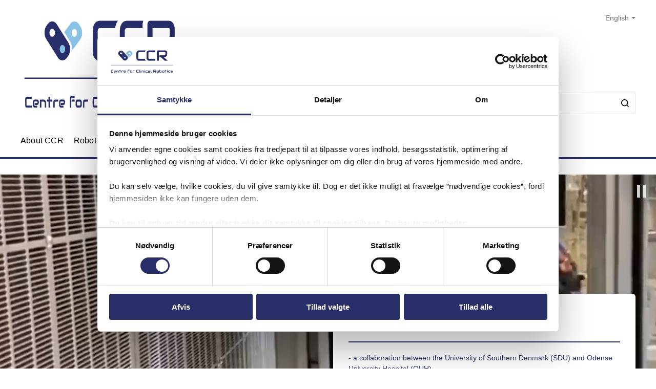

--- FILE ---
content_type: text/html; charset=utf-8
request_url: https://ccrdenmark.com/?ae_global_templates=laerke-work-boeg
body_size: 18237
content:


<!DOCTYPE html>
<html lang="en">
<head>
    <meta name="NodeId" content="62466" />
    
	<title>CCR - Centre for Clinical Robotics </title>
	<link rel="canonical" href="https://ccrdenmark.com/" />
	<meta name="description" content="Centre for Clinical Robotics (CCR) is a Danish research and innovation centre for robot technology in healthcare.">
	<meta property="og:title" content="CCR - Centre for Clinical Robotics " />
	<meta property="og:type" content="website" />
	<meta property="og:description" content="Centre for Clinical Robotics (CCR) is a Danish research and innovation centre for robot technology in healthcare." />
	<meta property="og:url" content="https://ccrdenmark.com/" />
	<meta charset="utf-8">
	<meta name="viewport" content="width=device-width, initial-scale=1">


<meta name="cludo-updated" content="2026-01-19">
<meta name="cludo-created" content="2023-03-08">
<meta name="cludo-pageType" content="homePage">
<meta name="cludo-parentIds" content="-1,6005,36418,47379,62466">



    


<!-- Favicon -->
	<link rel="apple-touch-icon" sizes="180x180">
	<link rel="icon" type="image/svg" sizes="32x32">
<meta name="theme-color" content="#ffffff">

    <link href="/dist/css/style-5292ccc27d.css" crossorigin="anonymous" integrity="sha256-4Dy+F+9iuN9qUbpUxzMxHmK0Ywr4tgwWjcvMJ4VdgXI= sha384-+eWWA77e2Qwd2aJoLcexec3pHW/qo4KrI1eQ5htXesKW3iinY001mEbyw9TTJVRw sha512-Hr529igQYJobAPbHu73goOm1HLzeKswKEheVEXPxsFxSrZM5p6IjRVJBYVBHzwmzaFgT2YSjwlADhd9zEtGamw==" rel="stylesheet" />

    <link rel="stylesheet" href="https://customer.cludo.com/assets/92/12437-3/cludo-search-nyhedsarkiv.min.css"> 
    <link rel="stylesheet" href="https://customer.cludo.com/assets/92/12437-3/cludo-search-main.min.css"> 
    <link rel="stylesheet" href="https://fonts.googleapis.com/icon?family=Material&#x2B;Icons"> 
    

    <style>
        :root {
            --color-primary: #282e68;
            --color-secondary: #282e68;
            --asset-logo: url("https://ccrdenmark.com/media/rqhphtnt/ccr-logo2021_transparent_primær_linie_mellem-stoerrelse.png");
        }
        /* Font color */
        .u-color--primary {
            color: #282e68;
        }

		.u-color--secondary {
			color:
		#282e68
			;
		}

		.u-pseudo-color--primary:after,
		.u-pseudo-color--primary:before {
			color:
		#282e68
			;
		}

		/* Background color */
		.u-bg-color--primary {
			background-color:
		#282e68
			;
		}

		.u-bg-color--secondary {
			background-color:
		#282e68
			;
		}

		/* Border color */
		.u-border-color--primary,
		.u-border-color--primary:after,
		.u-border-color--primary:before {
			border-color:
		#282e68
			;
		}

		.u-border-color--secondary,
		.u-border-color--secondary:after,
		.u-border-color--secondary:before {
			border-color:
		#282e68
			;
		}
	</style>

    
    <script id="Cookiebot" data-cbid="4787592f-b8a8-4848-b161-21e4202a5079" data-blockingmode="auto" type="text/javascript" src="https://consent.cookiebot.com/uc.js"></script>

    
<script type="text/javascript" async src="https://app-script.monsido.com/v2/monsido-script.js"></script>
<!-- <script type="text/javascript" src="https://monsido-consent.com/v1/mcm.js"></script> -->


    
<script type="text/javascript">
    window.addEventListener('CookiebotOnAccept', function () {
        window.killInteractivePlayer && window.killInteractivePlayer();
        var videoElements = Array.from(document.querySelectorAll('[data-qplayer-media-id]'));
        var scenarioElements = Array.from(document.querySelectorAll('[data-qplayer-scenario-id]'));
        var analyticsValue = Cookiebot && Cookiebot.consent.statistics ? 'on' : 'off';

        videoElements.map(function (el) {
            el.innerHTML = '';
            el.setAttribute('data-qplayer-analytics', analyticsValue);
        });

        scenarioElements.map(function (el) {
            el.innerHTML = '';
            el.setAttribute('data-qplayer-analytics', analyticsValue);
        });

        window.initiateInteractivePlayer && window.initiateInteractivePlayer();
    }, false);

</script>
    


</head>
<body>
    <div class="u-sprite-hidden" aria-hidden="true"><!-- SVG SPRITE --><svg xmlns="http://www.w3.org/2000/svg" xmlns:xlink="http://www.w3.org/1999/xlink"><symbol fill="none" viewBox="0 0 12 8" id="icon-chevron-up" xmlns="http://www.w3.org/2000/svg"><path fill-rule="evenodd" clip-rule="evenodd" d="M1.77 7.1L.5 5.863 6 .5l5.5 5.363L10.23 7.1 6 2.975 1.77 7.1z" fill="currentColor"/></symbol><symbol fill="none" viewBox="0 0 18 19" id="icon-info" xmlns="http://www.w3.org/2000/svg"><rect x=".75" y=".813" width="16.5" height="16.5" rx="8.25" fill="#fff"/><path d="M8.124 5.907v-1.65h1.784v1.65H8.124zm0 7.655v-6.74h1.784v6.74H8.124z" fill="currentColor"/><rect x=".75" y=".813" width="16.5" height="16.5" rx="8.25" stroke="currentColor" stroke-width="1.5"/></symbol><symbol id="icon-no-events" viewBox="0 0 100 100" xmlns="http://www.w3.org/2000/svg"><defs><style>.ccls-1{fill:none;stroke:currentColor;stroke-linecap:round;stroke-miterlimit:10;stroke-width:2px}.ccls-2{fill:currentColor}</style></defs><path class="ccls-1" d="M97 86H3a2 2 0 01-2-2V18a2 2 0 012-2h94a2 2 0 012 2v66a2 2 0 01-2 2zM1 29h98"/><circle class="ccls-1" cx="36" cy="55" r="9"/><circle class="ccls-2" cx="30.5" cy="55.5" r="3.5"/><circle class="ccls-1" cx="64" cy="55" r="9"/><circle class="ccls-2" cx="58.5" cy="55.5" r="3.5"/></symbol><symbol viewBox="0 0 16 16" id="icon-search" xmlns="http://www.w3.org/2000/svg"><path d="M12.627 7.194a5.38 5.38 0 01-1.593 3.833 5.42 5.42 0 01-3.836 1.592 5.422 5.422 0 01-3.835-1.592A5.414 5.414 0 011.77 7.194c0-1.454.57-2.81 1.593-3.833A5.422 5.422 0 017.198 1.77c1.456 0 2.813.57 3.836 1.592a5.38 5.38 0 011.593 3.833m3.107 7.292l-2.871-2.85c2.242-2.87 2.006-6.958-.57-9.533A7.158 7.158 0 007.198 0a7.157 7.157 0 00-5.094 2.103A7.149 7.149 0 000 7.194c0 1.926.748 3.735 2.104 5.091a7.157 7.157 0 005.094 2.103c1.594 0 3.167-.53 4.426-1.533l2.852 2.89a.862.862 0 00.63.255.948.948 0 00.628-.256.878.878 0 000-1.258" fill-rule="evenodd"/></symbol><symbol viewBox="0 0 243 90" enable-background="new 0 0 243 90" id="regions_logo" xmlns="http://www.w3.org/2000/svg"><style>.est0,.est2{fill-rule:evenodd;clip-rule:evenodd}.est2{fill:#fff}</style><g id="eTake-presentation"><g id="e_x30_8_x5F_design_x5F_03_x5F_variant_x5F_regions" transform="translate(-27 -30)"><g id="eGroup-23" transform="translate(27 30)"><path id="eFill-1" class="est0" d="M78.7 72.9c-3 6.4-5.5 9.5-6.3 9.6-.6-.6-.9-1.7-.9-3.3 0-3.4 1.3-9 4-16.8 0 0 .3-.8.4-1.1.2-.2 1-.9 1-.9 5.1-4.8 6.4-4.4 6.5-4.4.2.3.3.8.3 1.5-.1 2.8-2 9-5 15.4m-18.1-6.3c-1.6-1.3-3.3-5.1-3.3-15.3 0-1.3 0-2.8.1-4.4 0-1.1.1-2.1.1-3.2 0-2.7-.2-5.2-.5-7.7 4.4-4.2 8.5-5.6 12-4.1 4.2 1.9 6.9 7.8 6.9 14.9V48c-.1 3.3-.8 7.5-2 12.3-9.3 8.2-11.7 7.6-13.3 6.3m-21 0c-6.2 4.4-11.2 6.9-14.1 7-2.5.1-4.6-.7-6.2-2.2-2.2-2.1-3.3-5.8-3.3-10.5 0-12.7-3.7-18.4-7-23.5-2.8-4.3-5.2-8-5.3-15.3.1-5 2.4-9.5 6.2-11.9 4.9-3.3 12.3-3.2 21.2.3 12.9 4.8 20.2 13 22.4 24.8-7.3 7.7-13 23.4-13.9 31.3m3.5-.1l2.5-1.7c2.8-1.8 3.5-1.8 3.7-1.7 0 .1.1.3.1.6 0 1-.5 3.4-2.8 9.3-2.7 6.8-4.1 7.1-4.1 7.1-.3-.2-.9-1.7-.9-5.5v-1.8c.1-1.5.2-3.3.5-5.5.3-.4 1-.8 1-.8m41.9-13c-.6-.4-2.3-1.4-8 3.8 1.2-4.9 1.9-9.3 1.9-13.2 0-7.2-2.1-12.5-6.3-15-4.6-2.7-10.8-1.3-16.2 3.5C53.8 20.1 43.8 8.9 30.6 3.8 20.8 0 12.6 0 7.1 3.8 2.5 7 .1 12.6.2 19.9 0 27.5 3.2 32.1 6.5 37c3.8 5.6 7.8 11.3 7 22.4-.5 7.1-.9 13.2 2.4 16.3 1.8 1.7 4.6 2.4 8.5 2 6-.6 12.1-5.8 14.9-8.3v.3c-.3 2.7-.6 5.3-.6 7.4 0 2.9.5 5.1 1.9 6.1.6.4 1.4.5 2.3.3 1.6-.5 4.1-2.4 6.7-9 2.7-6.7 3.1-12 2.2-13.4-.3-.5-.7-.7-1.3-.8-1.5-.2-4.1 1.1-7.9 4.1 1.5-7.2 5.6-17.1 11.5-24.8.1 1.5.2 3 .2 4.6 0 .9 0 1.8-.1 2.7-.1 1.6-.1 3.1-.1 4.6 0 8.9 1.3 14.2 4.1 16.5 3.6 3.1 7.5 2 14.6-4-.1.4-.3 1.1-.3 1.1-1.7 5.9-3.3 11.5-3.3 15.4 0 2.5.6 4.3 2.2 5.1 3.1 1.4 7.6-4.4 10.7-10.3 2.9-5.4 5.1-11.6 5.1-16.2.2-2.7-.5-4.6-2.2-5.6"/><path id="eFill-3" class="est0" d="M110.2 33.3c0-2.4-1.2-3.5-3.5-3.5h-3.2V37h3.2c2.3-.1 3.5-1.3 3.5-3.7zm3.5 17.5h-3.8l-3.7-10.6h-2.8v10.6H100V26.4h6.8c2 0 3.5.5 4.7 1.6 1.4 1.2 2.1 2.9 2.1 5.2 0 3.3-1.3 5.4-3.8 6.4l3.9 11.2z"/><path id="eFill-5" class="est0" d="M124.4 39.9c0-1.4-.3-2.5-.9-3.4-.5-.8-1.3-1.3-2.2-1.3-1.8 0-2.8 1.5-3.1 4.6h6.2zm3.4 1.7v1.2h-9.5c.2 3.5 1.4 5.2 3.4 5.2 1.2 0 2.3-.5 3.3-1.4l2 2.1c-1.5 1.6-3.3 2.4-5.4 2.4-2.1 0-3.8-.9-5-2.6-1.2-1.6-1.7-3.9-1.7-6.8 0-3.1.6-5.5 1.8-7.2 1.1-1.6 2.7-2.4 4.7-2.4 1.9 0 3.4.8 4.6 2.3 1.2 1.8 1.8 4.2 1.8 7.2z"/><path id="eFill-7" class="est0" d="M138.2 46.4v-9.5c-.7-1.1-1.7-1.6-2.9-1.6-1.8 0-2.6 2-2.6 6 0 4.5.9 6.7 2.8 6.7 1.1 0 2-.5 2.7-1.6zm3.3 2.8c0 2.7-.5 4.6-1.6 5.9-1.2 1.3-3.1 2.1-5.8 2.4l-.9-2.7c2-.3 3.3-.7 4-1.5.7-.7 1-1.9 1-3.7v-.1c-1 1.1-2.1 1.6-3.4 1.6-3.7 0-5.5-3.2-5.5-9.7 0-3 .5-5.3 1.5-6.9 1-1.6 2.4-2.4 4.2-2.4 1.2 0 2.3.5 3.2 1.4v-1h3.3v16.7z"/><defs><filter id="eAdobe_OpacityMaskFilter" filterUnits="userSpaceOnUse" x="144.1" y="25.5" width="4.1" height="25.3"><feColorMatrix values="1 0 0 0 0 0 1 0 0 0 0 0 1 0 0 0 0 0 1 0"/></filter></defs><mask maskUnits="userSpaceOnUse" x="144.1" y="25.5" width="4.1" height="25.3" id="emask-2_1_"><g filter="url(#eAdobe_OpacityMaskFilter)"><path id="epath-1_1_" class="est2" d="M0 89.3h242.2V0H0z"/></g></mask><path id="eFill-9" d="M144.5 50.8h3.3V32.5h-3.3v18.3zm3.8-23.2c0 .6-.2 1-.6 1.4-.4.4-.9.6-1.4.6-.6 0-1.1-.2-1.5-.6-.4-.4-.6-.9-.6-1.4 0-.6.2-1.1.6-1.5.4-.4.9-.6 1.5-.6s1 .2 1.4.6c.4.5.6.9.6 1.5z" mask="url(#emask-2_1_)" fill-rule="evenodd" clip-rule="evenodd"/><defs><filter id="eAdobe_OpacityMaskFilter_1_" filterUnits="userSpaceOnUse" x="150.4" y="32.2" width="13.2" height="19"><feColorMatrix values="1 0 0 0 0 0 1 0 0 0 0 0 1 0 0 0 0 0 1 0"/></filter></defs><mask maskUnits="userSpaceOnUse" x="150.4" y="32.2" width="13.2" height="19" id="emask-2_2_"><g filter="url(#eAdobe_OpacityMaskFilter_1_)"><path id="epath-1_2_" class="est2" d="M0 89.3h242.2V0H0z"/></g></mask><path id="eFill-11" d="M160.1 41.7c0-4.2-1.1-6.3-3.2-6.3s-3.2 2.1-3.2 6.3c0 4.2 1.1 6.3 3.2 6.3 1 0 1.8-.6 2.4-1.7.6-1.2.8-2.7.8-4.6m3.4-.1c0 3.1-.6 5.5-1.8 7.1-1.2 1.6-2.8 2.4-4.9 2.4-2 0-3.5-.8-4.7-2.3-1.2-1.6-1.8-4-1.8-7.1 0-3.1.6-5.5 1.8-7.2 1.1-1.6 2.7-2.4 4.8-2.4 2 0 3.6.8 4.7 2.3 1.3 1.8 1.9 4.1 1.9 7.2" mask="url(#emask-2_2_)" fill-rule="evenodd" clip-rule="evenodd"/><defs><filter id="eAdobe_OpacityMaskFilter_2_" filterUnits="userSpaceOnUse" x="165.8" y="32.2" width="11.7" height="18.6"><feColorMatrix values="1 0 0 0 0 0 1 0 0 0 0 0 1 0 0 0 0 0 1 0"/></filter></defs><mask maskUnits="userSpaceOnUse" x="165.8" y="32.2" width="11.7" height="18.6" id="emask-2_3_"><g filter="url(#eAdobe_OpacityMaskFilter_2_)"><path id="epath-1_3_" class="est2" d="M0 89.3h242.2V0H0z"/></g></mask><path id="eFill-12" d="M177.5 50.8h-3.3V39.6c0-1.5-.2-2.6-.5-3.3-.3-.6-.9-1-1.8-1-1.1 0-2 .6-2.7 1.7v13.8h-3.3V32.5h3.3v1.2c.9-1.1 2-1.6 3.5-1.6 1.7 0 2.9.6 3.7 1.7.7 1.1 1.1 2.8 1.1 5.2v11.8z" mask="url(#emask-2_3_)" fill-rule="evenodd" clip-rule="evenodd"/><defs><filter id="eAdobe_OpacityMaskFilter_3_" filterUnits="userSpaceOnUse" x="97.9" y="58.2" width="13.1" height="25.1"><feColorMatrix values="1 0 0 0 0 0 1 0 0 0 0 0 1 0 0 0 0 0 1 0"/></filter></defs><mask maskUnits="userSpaceOnUse" x="97.9" y="58.2" width="13.1" height="25.1" id="emask-2_4_"><g filter="url(#eAdobe_OpacityMaskFilter_3_)"><path id="epath-1_4_" class="est2" d="M0 89.3h242.2V0H0z"/></g></mask><path id="eFill-13" d="M111 76.6c0 2-.6 3.6-1.7 4.8-1.2 1.2-2.8 1.8-4.9 1.8-2.7 0-4.9-1.3-6.4-4l2.7-2.2c1.1 1.8 2.5 2.7 4 2.7 2 0 2.9-1 2.9-3.1 0-1-.3-1.8-.8-2.5s-1.6-1.6-3.3-2.7c-1.6-1.1-2.8-2.1-3.5-2.9-1-1.2-1.4-2.7-1.4-4.5 0-1.8.6-3.3 1.7-4.4 1.1-1.1 2.6-1.7 4.5-1.7 2.4 0 4.4 1.1 5.9 3.3l-2.5 2.2c-.6-.8-1.2-1.4-1.7-1.7-.5-.3-1.1-.4-1.9-.4-1.7 0-2.5.9-2.5 2.6 0 .9.2 1.7.7 2.3.5.6 1.4 1.4 2.8 2.3 1.8 1.2 3.1 2.2 3.9 3.2 1 1.5 1.5 3.1 1.5 4.9" mask="url(#emask-2_4_)" fill-rule="evenodd" clip-rule="evenodd"/><defs><filter id="eAdobe_OpacityMaskFilter_4_" filterUnits="userSpaceOnUse" x="111.1" y="64.7" width="13.6" height="24.7"><feColorMatrix values="1 0 0 0 0 0 1 0 0 0 0 0 1 0 0 0 0 0 1 0"/></filter></defs><mask maskUnits="userSpaceOnUse" x="111.1" y="64.7" width="13.6" height="24.7" id="emask-2_5_"><g filter="url(#eAdobe_OpacityMaskFilter_4_)"><path id="epath-1_5_" class="est2" d="M0 89.3h242.2V0H0z"/></g></mask><path id="eFill-14" d="M124.6 64.7l-7.2 24.7h-3.3l2-6.4-5.1-18.3h3.5l2.1 8.7c.4 1.8.8 3.4 1.1 5 .3-1.4.6-3.1 1.1-5l2.2-8.6h3.6z" mask="url(#emask-2_5_)" fill-rule="evenodd" clip-rule="evenodd"/><defs><filter id="eAdobe_OpacityMaskFilter_5_" filterUnits="userSpaceOnUse" x="125.1" y="57.6" width="12.2" height="25.7"><feColorMatrix values="1 0 0 0 0 0 1 0 0 0 0 0 1 0 0 0 0 0 1 0"/></filter></defs><mask maskUnits="userSpaceOnUse" x="125.1" y="57.6" width="12.2" height="25.7" id="emask-2_6_"><g filter="url(#eAdobe_OpacityMaskFilter_5_)"><path id="epath-1_6_" class="est2" d="M0 89.3h242.2V0H0z"/></g></mask><path id="eFill-15" d="M134 78.5V69c-.7-1.1-1.7-1.6-2.9-1.6-1.8 0-2.6 2-2.6 6 0 4.5.9 6.8 2.8 6.8 1.1 0 2-.6 2.7-1.7zm3.3 4.4H134v-1.2c-1 1.1-2.1 1.6-3.4 1.6-3.7 0-5.5-3.2-5.5-9.7 0-3 .5-5.3 1.5-6.9 1-1.6 2.4-2.4 4.3-2.4 1.2 0 2.3.4 3.2 1.4v-6.3l3.3-1.7v25.2z" mask="url(#emask-2_6_)" fill-rule="evenodd" clip-rule="evenodd"/><defs><filter id="eAdobe_OpacityMaskFilter_6_" filterUnits="userSpaceOnUse" x="139.7" y="57.6" width="12.3" height="25.7"><feColorMatrix values="1 0 0 0 0 0 1 0 0 0 0 0 1 0 0 0 0 0 1 0"/></filter></defs><mask maskUnits="userSpaceOnUse" x="139.7" y="57.6" width="12.3" height="25.7" id="emask-2_7_"><g filter="url(#eAdobe_OpacityMaskFilter_6_)"><path id="epath-1_7_" class="est2" d="M0 89.3h242.2V0H0z"/></g></mask><path id="eFill-16" d="M148.6 78.5V69c-.7-1.1-1.7-1.6-2.9-1.6-1.8 0-2.7 2-2.7 6 0 4.5.9 6.8 2.8 6.8 1.3 0 2.2-.6 2.8-1.7zm3.4 4.4h-3.3v-1.2c-1 1.1-2.1 1.6-3.4 1.6-3.7 0-5.5-3.2-5.5-9.7 0-3 .5-5.3 1.5-6.9 1-1.6 2.4-2.4 4.2-2.4 1.2 0 2.3.4 3.2 1.4v-6.3l3.3-1.7v25.2z" mask="url(#emask-2_7_)" fill-rule="evenodd" clip-rule="evenodd"/><defs><filter id="eAdobe_OpacityMaskFilter_7_" filterUnits="userSpaceOnUse" x="153.8" y="64.3" width="12.1" height="19"><feColorMatrix values="1 0 0 0 0 0 1 0 0 0 0 0 1 0 0 0 0 0 1 0"/></filter></defs><mask maskUnits="userSpaceOnUse" x="153.8" y="64.3" width="12.1" height="19" id="emask-2_8_"><g filter="url(#eAdobe_OpacityMaskFilter_7_)"><path id="epath-1_8_" class="est2" d="M0 89.3h242.2V0H0z"/></g></mask><path id="eFill-17" d="M162.6 78.6v-3.7c-.8-.5-1.7-.7-2.8-.7-1.8 0-2.6 1-2.6 2.9 0 2.1.8 3.2 2.3 3.2 1.4 0 2.4-.6 3.1-1.7zm3.3 4.3h-3.3v-1.2c-1 1.1-2.2 1.6-3.8 1.6-1.4 0-2.6-.5-3.5-1.5-1-1.1-1.5-2.6-1.5-4.6 0-1.9.6-3.4 1.7-4.5 1.1-1 2.5-1.5 4.3-1.5 1 0 1.9.2 2.8.6V70c0-1.7-.8-2.6-2.4-2.6-1.1 0-2.3.4-3.6 1.1l-1.4-2.5c1.7-1.2 3.5-1.7 5.3-1.7 2 0 3.4.4 4.2 1.2.8.8 1.2 2.2 1.2 4.2v13.2z" mask="url(#emask-2_8_)" fill-rule="evenodd" clip-rule="evenodd"/><defs><filter id="eAdobe_OpacityMaskFilter_8_" filterUnits="userSpaceOnUse" x="169.1" y="64.3" width="11.7" height="18.6"><feColorMatrix values="1 0 0 0 0 0 1 0 0 0 0 0 1 0 0 0 0 0 1 0"/></filter></defs><mask maskUnits="userSpaceOnUse" x="169.1" y="64.3" width="11.7" height="18.6" id="emask-2_9_"><g filter="url(#eAdobe_OpacityMaskFilter_8_)"><path id="epath-1_9_" class="est2" d="M0 89.3h242.2V0H0z"/></g></mask><path id="eFill-18" d="M180.8 82.9h-3.3V71.7c0-1.5-.2-2.6-.5-3.3-.3-.6-.9-1-1.8-1-1.1 0-2 .6-2.7 1.7v13.8h-3.3V64.7h3.3v1.2c.9-1.1 2-1.6 3.5-1.6 1.7 0 2.9.6 3.7 1.7.7 1.1 1.1 2.8 1.1 5.2v11.7z" mask="url(#emask-2_9_)" fill-rule="evenodd" clip-rule="evenodd"/><defs><filter id="eAdobe_OpacityMaskFilter_9_" filterUnits="userSpaceOnUse" x="183.9" y="64.3" width="19.3" height="18.6"><feColorMatrix values="1 0 0 0 0 0 1 0 0 0 0 0 1 0 0 0 0 0 1 0"/></filter></defs><mask maskUnits="userSpaceOnUse" x="183.9" y="64.3" width="19.3" height="18.6" id="emask-2_10_"><g filter="url(#eAdobe_OpacityMaskFilter_9_)"><path id="epath-1_10_" class="est2" d="M0 89.3h242.2V0H0z"/></g></mask><path id="eFill-19" d="M203.2 82.9h-3.3V71.7c0-1.4 0-2.3-.1-2.7-.3-1-.8-1.5-1.8-1.5-1.1 0-2 .6-2.7 1.7V83H192V71.7c0-1.4 0-2.3-.1-2.7-.3-1-.8-1.5-1.8-1.5-1.1 0-2 .6-2.7 1.7V83h-3.3V64.7h3.3v1.2c.9-1.1 2-1.6 3.4-1.6 1.7 0 2.9.6 3.7 1.9 1.1-1.3 2.6-1.9 4.3-1.9 1.8 0 3 .6 3.7 1.8.6 1.1.9 2.9.9 5.4v11.4z" mask="url(#emask-2_10_)" fill-rule="evenodd" clip-rule="evenodd"/><defs><filter id="eAdobe_OpacityMaskFilter_10_" filterUnits="userSpaceOnUse" x="205" y="64.3" width="12.1" height="19"><feColorMatrix values="1 0 0 0 0 0 1 0 0 0 0 0 1 0 0 0 0 0 1 0"/></filter></defs><mask maskUnits="userSpaceOnUse" x="205" y="64.3" width="12.1" height="19" id="emask-2_11_"><g filter="url(#eAdobe_OpacityMaskFilter_10_)"><path id="epath-1_11_" class="est2" d="M0 89.3h242.2V0H0z"/></g></mask><path id="eFill-20" d="M213.7 78.6v-3.7c-.8-.5-1.7-.7-2.7-.7-1.8 0-2.6 1-2.6 2.9 0 2.1.8 3.2 2.3 3.2 1.4 0 2.4-.6 3-1.7zm3.4 4.3h-3.3v-1.2c-.9 1.1-2.2 1.6-3.8 1.6-1.4 0-2.6-.5-3.5-1.5-1-1.1-1.5-2.6-1.5-4.6 0-1.9.6-3.4 1.7-4.5 1.1-1 2.5-1.5 4.3-1.5 1 0 2 .2 2.8.6V70c0-1.7-.8-2.6-2.4-2.6-1.1 0-2.3.4-3.6 1.1l-1.4-2.5c1.7-1.2 3.5-1.7 5.3-1.7 2 0 3.4.4 4.2 1.2.8.8 1.2 2.2 1.2 4.2v13.2z" mask="url(#emask-2_11_)" fill-rule="evenodd" clip-rule="evenodd"/><defs><filter id="eAdobe_OpacityMaskFilter_11_" filterUnits="userSpaceOnUse" x="220.3" y="64.3" width="9.1" height="18.6"><feColorMatrix values="1 0 0 0 0 0 1 0 0 0 0 0 1 0 0 0 0 0 1 0"/></filter></defs><mask maskUnits="userSpaceOnUse" x="220.3" y="64.3" width="9.1" height="18.6" id="emask-2_12_"><g filter="url(#eAdobe_OpacityMaskFilter_11_)"><path id="epath-1_12_" class="est2" d="M0 89.3h242.2V0H0z"/></g></mask><path id="eFill-21" d="M229.4 64.9l-.8 3.3c-.6-.4-1.4-.6-2.3-.6-1.1 0-2 .5-2.6 1.4v13.8h-3.3V64.7h3.3v1.2c.9-1.1 1.9-1.6 3.2-1.6 1 0 1.8.2 2.5.6" mask="url(#emask-2_12_)" fill-rule="evenodd" clip-rule="evenodd"/><defs><filter id="eAdobe_OpacityMaskFilter_12_" filterUnits="userSpaceOnUse" x="230.4" y="57.6" width="11.8" height="25.3"><feColorMatrix values="1 0 0 0 0 0 1 0 0 0 0 0 1 0 0 0 0 0 1 0"/></filter></defs><mask maskUnits="userSpaceOnUse" x="230.4" y="57.6" width="11.8" height="25.3" id="emask-2_13_"><g filter="url(#eAdobe_OpacityMaskFilter_12_)"><path id="epath-1_13_" class="est2" d="M0 89.3h242.2V0H0z"/></g></mask><path id="eFill-22" d="M242.2 82.9h-3.7l-3-8.5-1.8 2.9v5.6h-3.3V59.3l3.3-1.7v10.9c0 1.4 0 2.7-.1 3.9.3-.5.8-1.5 1.5-2.8l2.7-5h3.8l-3.9 6.3 4.5 12z" mask="url(#emask-2_13_)" fill-rule="evenodd" clip-rule="evenodd"/></g></g></g></symbol></svg></div>

    

<header class="h-header u-border-color--primary">
	<a class="a-skip-to-main" href="#main">Skip to primary content</a>
	<div class="h-header__wrapper">
		<div class="u-container--lg">
			<div
				class="h-header__top u-grid u-grid--stretch u-grid--justify u-grid--top u-grid--wrap u-grid--container u-margin-bottom--sm">
				<div class="u-grid__cell u-grid__cell--width-8 u-grid__cell--width-6@sm u-grid__cell--width-4@md">
					<div class="h-header__logo ">
							<a class="h-header__logo-link" href="https://ccrdenmark.com/">
								<span class="a-image h-header__logo-asset">
									<img class="a-image__asset" src="https://ccrdenmark.com/media/rqhphtnt/ccr-logo2021_transparent_prim&#xE6;r_linie_mellem-stoerrelse.png" alt="To main page" title="To main page" />
								</span>
							</a>
					</div>
				</div>
				<div
					class="h-header__right u-hidden-print u-grid u-grid--wrap u-grid--no-gutter u-grid--right u-grid__cell u-grid__cell--width-12 u-grid__cell--width-6@sm u-grid__cell--width-8@md">
					

<div class="o-mobile-nav h-header__mobile-menu u-grid__cell--width-6 u-hidden--md-up u-hidden-print"
    data-behavior="mobile-nav" role="presentation">
    <div class="u-grid u-grid--right" role="presentation">
        <button class="m-hamburger u-grid u-grid--center o-mobile-nav__toggle" data-ref="mobile-nav__toggle">
            <span class="a-label m-hamburger__label u-margin-right--2xs">Menu</span>
            <span class="m-hamburger__icon">
                <span class="m-hamburger__icon-box">
                    <span class="m-hamburger__icon-inner"></span>
                </span>
            </span>
        </button>
    </div>
    <nav class="o-mobile-nav__content u-box-shadow--md" data-ref="mobile-nav__content" aria-label="Mobile Navigation">
        <div class="o-mobile-nav__inner">
            <div class="o-mobile-nav__top u-box-shadow--sm">
                <button class="o-mobile-nav__prev a-link a-link--button" title="Back" data-ref="mobile-nav__back"></button>
            </div>
            <div class="o-mobile-nav__primary-nav" data-ref="mobile-nav__primary" role="presentation">
                <ul class="o-mobile-nav__menu u-box-shadow--md is-open" data-role="menu-list">

                        <li class="o-mobile-nav__item" data-role="menu-item">
                            <a class="a-link o-mobile-nav__link u-border-color--primary" href="https://ccrdenmark.com/about-ccr" title="About CCR">About CCR</a>
                                        <button class="o-mobile-nav__next" title="See all about About CCR" data-role="menu-next">
                                <span class="u-visually-hidden">See all about About CCR</span>
            </button>
            <ul class="o-mobile-nav__menu u-box-shadow--md " data-role="menu-list">
                    <li class="o-mobile-nav__item" data-role="menu-item">
                        <a class="a-link o-mobile-nav__link u-border-color--primary" href="https://ccrdenmark.com/about-ccr/collaboration-between-university-and-hospital" title="Collaboration between University and Hospital">Collaboration between University and Hospital</a>
                        
                    </li>
                    <li class="o-mobile-nav__item" data-role="menu-item">
                        <a class="a-link o-mobile-nav__link u-border-color--primary" href="https://ccrdenmark.com/about-ccr/research-committee" title="Research Committee">Research Committee</a>
                        
                    </li>
                    <li class="o-mobile-nav__item" data-role="menu-item">
                        <a class="a-link o-mobile-nav__link u-border-color--primary" href="https://ccrdenmark.com/about-ccr/research-strategy-2025-2027" title="Research Strategy 2025-2027">Research Strategy 2025-2027</a>
                        
                    </li>
            </ul>

                        </li>
                        <li class="o-mobile-nav__item" data-role="menu-item">
                            <a class="a-link o-mobile-nav__link u-border-color--primary" href="https://ccrdenmark.com/robot-projects" title="Robot Projects">Robot Projects</a>
                                        <button class="o-mobile-nav__next" title="See all about Robot Projects" data-role="menu-next">
                                <span class="u-visually-hidden">See all about Robot Projects</span>
            </button>
            <ul class="o-mobile-nav__menu u-box-shadow--md " data-role="menu-list">
                    <li class="o-mobile-nav__item" data-role="menu-item">
                        <a class="a-link o-mobile-nav__link u-border-color--primary" href="https://ccrdenmark.com/robot-projects/hubot-2019-2020" title="HUBOT (2019-2020)">HUBOT (2019-2020)</a>
                        
                    </li>
                    <li class="o-mobile-nav__item" data-role="menu-item">
                        <a class="a-link o-mobile-nav__link u-border-color--primary" href="https://ccrdenmark.com/robot-projects/kia-blood-bank" title="KIA Blood Bank">KIA Blood Bank</a>
                        
                    </li>
                    <li class="o-mobile-nav__item" data-role="menu-item">
                        <a class="a-link o-mobile-nav__link u-border-color--primary" href="https://ccrdenmark.com/robot-projects/automated-glass-slide-archive-system-2019-2021" title="Automated Glass Slide Archive System (2019-2021)">Automated Glass Slide Archive System (2019-2021)</a>
                        
                    </li>
                    <li class="o-mobile-nav__item" data-role="menu-item">
                        <a class="a-link o-mobile-nav__link u-border-color--primary" href="https://ccrdenmark.com/robot-projects/react-telepresence-robot-2020-2021" title="REACT Telepresence Robot (2020-2021)">REACT Telepresence Robot (2020-2021)</a>
                        
                    </li>
                    <li class="o-mobile-nav__item" data-role="menu-item">
                        <a class="a-link o-mobile-nav__link u-border-color--primary" href="https://ccrdenmark.com/robot-projects/morecare-service-robot-2019-2020" title="MORECARE Service Robot (2019-2020)">MORECARE Service Robot (2019-2020)</a>
                        
                    </li>
                    <li class="o-mobile-nav__item" data-role="menu-item">
                        <a class="a-link o-mobile-nav__link u-border-color--primary" href="https://ccrdenmark.com/robot-projects/uv-disinfection-robot-2019-2021" title="UV Disinfection Robot (2019-2021)">UV Disinfection Robot (2019-2021)</a>
                        
                    </li>
                    <li class="o-mobile-nav__item" data-role="menu-item">
                        <a class="a-link o-mobile-nav__link u-border-color--primary" href="https://ccrdenmark.com/robot-projects/hand-sanitiser-robots-2020-2020" title="Hand Sanitiser Robots (2020-2020)">Hand Sanitiser Robots (2020-2020)</a>
                        
                    </li>
                    <li class="o-mobile-nav__item" data-role="menu-item">
                        <a class="a-link o-mobile-nav__link u-border-color--primary" href="https://ccrdenmark.com/robot-projects/arthur-ultrasound-for-rheumatoid-arthritis-2017-2020" title="ARTHUR - Ultrasound for Rheumatoid Arthritis (2017-2020)">ARTHUR - Ultrasound for Rheumatoid Arthritis (2017-2020)</a>
                        
                    </li>
                    <li class="o-mobile-nav__item" data-role="menu-item">
                        <a class="a-link o-mobile-nav__link u-border-color--primary" href="https://ccrdenmark.com/robot-projects/swabbing-robot-2020-2020" title="Swabbing Robot (2020-2020)">Swabbing Robot (2020-2020)</a>
                        
                    </li>
                    <li class="o-mobile-nav__item" data-role="menu-item">
                        <a class="a-link o-mobile-nav__link u-border-color--primary" href="https://ccrdenmark.com/robot-projects/robot-for-handling-of-samples" title="Robot for Handling of Samples">Robot for Handling of Samples</a>
                        
                    </li>
                    <li class="o-mobile-nav__item" data-role="menu-item">
                        <a class="a-link o-mobile-nav__link u-border-color--primary" href="https://ccrdenmark.com/robot-projects/robust-robot-assisted-rehabilitation-of-elderly-inpatients-2022-2025" title="ROBUST - Robot-assisted Rehabilitation of Elderly Inpatients (2022-2025)">ROBUST - Robot-assisted Rehabilitation of Elderly Inpatients (2022-2025)</a>
                        
                    </li>
                    <li class="o-mobile-nav__item" data-role="menu-item">
                        <a class="a-link o-mobile-nav__link u-border-color--primary" href="https://ccrdenmark.com/robot-projects/sonoex-2021-2022" title="SonoEX (2021-2022)">SonoEX (2021-2022)</a>
                        
                    </li>
                    <li class="o-mobile-nav__item" data-role="menu-item">
                        <a class="a-link o-mobile-nav__link u-border-color--primary" href="https://ccrdenmark.com/robot-projects/handirob-2021-2022" title="HanDiRob (2021-2022)">HanDiRob (2021-2022)</a>
                        
                    </li>
                    <li class="o-mobile-nav__item" data-role="menu-item">
                        <a class="a-link o-mobile-nav__link u-border-color--primary" href="https://ccrdenmark.com/robot-projects/fibrobot-2022-2022" title="FibroBot (2022-2022)">FibroBot (2022-2022)</a>
                        
                    </li>
                    <li class="o-mobile-nav__item" data-role="menu-item">
                        <a class="a-link o-mobile-nav__link u-border-color--primary" href="https://ccrdenmark.com/robot-projects/augmented-gravity-2022-2023" title="Augmented Gravity (2022-2023)">Augmented Gravity (2022-2023)</a>
                        
                    </li>
                    <li class="o-mobile-nav__item" data-role="menu-item">
                        <a class="a-link o-mobile-nav__link u-border-color--primary" href="https://ccrdenmark.com/robot-projects/provsen-2022-2023" title="Pr&#xF8;vsen (2022-2023)">Pr&#xF8;vsen (2022-2023)</a>
                        
                    </li>
                    <li class="o-mobile-nav__item" data-role="menu-item">
                        <a class="a-link o-mobile-nav__link u-border-color--primary" href="https://ccrdenmark.com/robot-projects/wotad-woundcare-offloading-through-automated-debridement-2023-2026" title="WOTAD - Woundcare Offloading Through Automated Debridement (2023-2026)">WOTAD - Woundcare Offloading Through Automated Debridement (2023-2026)</a>
                        
                    </li>
                    <li class="o-mobile-nav__item" data-role="menu-item">
                        <a class="a-link o-mobile-nav__link u-border-color--primary" href="https://ccrdenmark.com/robot-projects/hospibot-2023-2026" title="HospiBot (2023-2026)">HospiBot (2023-2026)</a>
                        
                    </li>
                    <li class="o-mobile-nav__item" data-role="menu-item">
                        <a class="a-link o-mobile-nav__link u-border-color--primary" href="https://ccrdenmark.com/robot-projects/automated-patient-transfer-for-a-better-ergonomic-working-environment-2024-2025" title="Automated patient transfer for a better ergonomic working environment (2024-2025)">Automated patient transfer for a better ergonomic working environment (2024-2025)</a>
                        
                    </li>
                    <li class="o-mobile-nav__item" data-role="menu-item">
                        <a class="a-link o-mobile-nav__link u-border-color--primary" href="https://ccrdenmark.com/robot-projects/robot-transported-parcel-locker-for-medical-equipment-2023-2024" title="Robot-transported parcel locker for medical equipment (2023-2024)">Robot-transported parcel locker for medical equipment (2023-2024)</a>
                        
                    </li>
                    <li class="o-mobile-nav__item" data-role="menu-item">
                        <a class="a-link o-mobile-nav__link u-border-color--primary" href="https://ccrdenmark.com/robot-projects/simbotic-simulation-platform-for-training-of-robotic-surgeons-2024-2025" title="SimBotic - Simulation platform for training of robotic surgeons (2024-2025)">SimBotic - Simulation platform for training of robotic surgeons (2024-2025)</a>
                        
                    </li>
                    <li class="o-mobile-nav__item" data-role="menu-item">
                        <a class="a-link o-mobile-nav__link u-border-color--primary" href="https://ccrdenmark.com/robot-projects/essentimover-robot-for-automated-transport-of-empty-beds-at-the-new-ouh-2024-2025" title="EssentiMover - Robot for automated transport of empty beds at the new OUH (2024-2025)">EssentiMover - Robot for automated transport of empty beds at the new OUH (2024-2025)</a>
                        
                    </li>
                    <li class="o-mobile-nav__item" data-role="menu-item">
                        <a class="a-link o-mobile-nav__link u-border-color--primary" href="https://ccrdenmark.com/robot-projects/robotale-interactive-storytelling-robot-for-children-in-the-hospital-2024-2025" title="RoboTale: Interactive storytelling robot for children in the hospital (2024-2025)">RoboTale: Interactive storytelling robot for children in the hospital (2024-2025)</a>
                        
                    </li>
                    <li class="o-mobile-nav__item" data-role="menu-item">
                        <a class="a-link o-mobile-nav__link u-border-color--primary" href="https://ccrdenmark.com/robot-projects/intelligent-patient-monitoring-2024-2025" title="Intelligent Patient Monitoring (2024-2025)">Intelligent Patient Monitoring (2024-2025)</a>
                        
                    </li>
                    <li class="o-mobile-nav__item" data-role="menu-item">
                        <a class="a-link o-mobile-nav__link u-border-color--primary" href="https://ccrdenmark.com/robot-projects/autofeed-x-vitestro-2025-2026" title="AutoFeed x VITESTRO (2025-2026)">AutoFeed x VITESTRO (2025-2026)</a>
                        
                    </li>
                    <li class="o-mobile-nav__item" data-role="menu-item">
                        <a class="a-link o-mobile-nav__link u-border-color--primary" href="https://ccrdenmark.com/robot-projects/arus" title="ARUS &#x2013; Robot for scanning of pregnant people (2025-2027)">ARUS &#x2013; Robot for scanning of pregnant people (2025-2027)</a>
                        
                    </li>
                    <li class="o-mobile-nav__item" data-role="menu-item">
                        <a class="a-link o-mobile-nav__link u-border-color--primary" href="https://ccrdenmark.com/robot-projects/gallery-robot-interactive-and-informative-content-for-the-patients-at-the-children-s-hospital" title="Gallery robot: interactive and informative content for the patients at the Children&#x27;s Hospital">Gallery robot: interactive and informative content for the patients at the Children&#x27;s Hospital</a>
                        
                    </li>
                    <li class="o-mobile-nav__item" data-role="menu-item">
                        <a class="a-link o-mobile-nav__link u-border-color--primary" href="https://ccrdenmark.com/robot-projects/trans-belt-medical-robotics-cluster-2025-2028" title="Trans-Belt Medical Robotics Cluster (2025-2028)">Trans-Belt Medical Robotics Cluster (2025-2028)</a>
                        
                    </li>
            </ul>

                        </li>
                        <li class="o-mobile-nav__item" data-role="menu-item">
                            <a class="a-link o-mobile-nav__link u-border-color--primary" href="https://ccrdenmark.com/news" title="News">News</a>
                                        <button class="o-mobile-nav__next" title="See all about News" data-role="menu-next">
                                <span class="u-visually-hidden">See all about News</span>
            </button>
            <ul class="o-mobile-nav__menu u-box-shadow--md " data-role="menu-list">
                    <li class="o-mobile-nav__item" data-role="menu-item">
                        <a class="a-link o-mobile-nav__link u-border-color--primary" href="https://ccrdenmark.com/news/ccr-is-up-and-running" title="CCR is up and running">CCR is up and running</a>
                        
                    </li>
                    <li class="o-mobile-nav__item" data-role="menu-item">
                        <a class="a-link o-mobile-nav__link u-border-color--primary" href="https://ccrdenmark.com/news/ccr-is-launching-on-10-june-2021" title="CCR is launching on 10 June 2021">CCR is launching on 10 June 2021</a>
                        
                    </li>
                    <li class="o-mobile-nav__item" data-role="menu-item">
                        <a class="a-link o-mobile-nav__link u-border-color--primary" href="https://ccrdenmark.com/news/ccr-s-inauguration" title="CCR&#x27;s inauguration">CCR&#x27;s inauguration</a>
                        
                    </li>
                    <li class="o-mobile-nav__item" data-role="menu-item">
                        <a class="a-link o-mobile-nav__link u-border-color--primary" href="https://ccrdenmark.com/news/hubot-in-the-newspaper-fyns-amts-avis" title="HUBOT in the newspaper Fyns Amts Avis">HUBOT in the newspaper Fyns Amts Avis</a>
                        
                    </li>
                    <li class="o-mobile-nav__item" data-role="menu-item">
                        <a class="a-link o-mobile-nav__link u-border-color--primary" href="https://ccrdenmark.com/news/new-partnership-with-mir" title="New partnership with MiR">New partnership with MiR</a>
                        
                    </li>
                    <li class="o-mobile-nav__item" data-role="menu-item">
                        <a class="a-link o-mobile-nav__link u-border-color--primary" href="https://ccrdenmark.com/news/virtual-watering-holes" title="Virtual Watering Holes">Virtual Watering Holes</a>
                        
                    </li>
                    <li class="o-mobile-nav__item" data-role="menu-item">
                        <a class="a-link o-mobile-nav__link u-border-color--primary" href="https://ccrdenmark.com/news/new-digital-contact-form-for-ccr" title="New digital contact form for CCR">New digital contact form for CCR</a>
                        
                    </li>
                    <li class="o-mobile-nav__item" data-role="menu-item">
                        <a class="a-link o-mobile-nav__link u-border-color--primary" href="https://ccrdenmark.com/news/annual-report-2021" title="Annual Report 2021">Annual Report 2021</a>
                        
                    </li>
                    <li class="o-mobile-nav__item" data-role="menu-item">
                        <a class="a-link o-mobile-nav__link u-border-color--primary" href="https://ccrdenmark.com/news/fibrobot-new-project-with-cai-x-and-cimt" title="FibroBot - New project with CAI-X and CIMT">FibroBot - New project with CAI-X and CIMT</a>
                        
                    </li>
                    <li class="o-mobile-nav__item" data-role="menu-item">
                        <a class="a-link o-mobile-nav__link u-border-color--primary" href="https://ccrdenmark.com/news/ccr-defies-gravity" title="CCR defies gravity">CCR defies gravity</a>
                        
                    </li>
                    <li class="o-mobile-nav__item" data-role="menu-item">
                        <a class="a-link o-mobile-nav__link u-border-color--primary" href="https://ccrdenmark.com/news/ccr-at-whinn" title="CCR at WHINN">CCR at WHINN</a>
                        
                    </li>
                    <li class="o-mobile-nav__item" data-role="menu-item">
                        <a class="a-link o-mobile-nav__link u-border-color--primary" href="https://ccrdenmark.com/news/the-value-of-robots-in-daily-life" title="The value of robots in daily life">The value of robots in daily life</a>
                        
                    </li>
                    <li class="o-mobile-nav__item" data-role="menu-item">
                        <a class="a-link o-mobile-nav__link u-border-color--primary" href="https://ccrdenmark.com/news/well-attended-workshop-at-whinn-2022" title="Well-attended workshop at WHINN 2022">Well-attended workshop at WHINN 2022</a>
                        
                    </li>
                    <li class="o-mobile-nav__item" data-role="menu-item">
                        <a class="a-link o-mobile-nav__link u-border-color--primary" href="https://ccrdenmark.com/news/kickoff-meeting-for-hospibot" title="Kickoff meeting for HospiBot">Kickoff meeting for HospiBot</a>
                        
                    </li>
                    <li class="o-mobile-nav__item" data-role="menu-item">
                        <a class="a-link o-mobile-nav__link u-border-color--primary" href="https://ccrdenmark.com/news/hospital-automation-summit-2023" title="Hospital Automation Summit 2023">Hospital Automation Summit 2023</a>
                        
                    </li>
                    <li class="o-mobile-nav__item" data-role="menu-item">
                        <a class="a-link o-mobile-nav__link u-border-color--primary" href="https://ccrdenmark.com/news/the-crown-prince-tested-ropca-ultrasound-at-ouh" title="The Crown Prince tested ROPCA Ultrasound at OUH">The Crown Prince tested ROPCA Ultrasound at OUH</a>
                        
                    </li>
                    <li class="o-mobile-nav__item" data-role="menu-item">
                        <a class="a-link o-mobile-nav__link u-border-color--primary" href="https://ccrdenmark.com/news/region-of-southern-denmark-to-purchase-more-glass-slide-archive-systems" title="Region of Southern Denmark to purchase more glass slide archive systems">Region of Southern Denmark to purchase more glass slide archive systems</a>
                        
                    </li>
                    <li class="o-mobile-nav__item" data-role="menu-item">
                        <a class="a-link o-mobile-nav__link u-border-color--primary" href="https://ccrdenmark.com/news/registration-for-hospital-automation-summit-2024-is-open" title="Registration for Hospital Automation Summit 2024 is open">Registration for Hospital Automation Summit 2024 is open</a>
                        
                    </li>
                    <li class="o-mobile-nav__item" data-role="menu-item">
                        <a class="a-link o-mobile-nav__link u-border-color--primary" href="https://ccrdenmark.com/news/the-mobile-robot-provsen-has-had-its-route-extended" title="The mobile robot Pr&#xF8;vsen has had its route extended">The mobile robot Pr&#xF8;vsen has had its route extended</a>
                        
                    </li>
                    <li class="o-mobile-nav__item" data-role="menu-item">
                        <a class="a-link o-mobile-nav__link u-border-color--primary" href="https://ccrdenmark.com/news/the-ropca-ultrasound-robot-arthur-has-been-implemented-at-svendborg-hospital" title="The ROPCA Ultrasound robot ARTHUR has been implemented at Svendborg Hospital">The ROPCA Ultrasound robot ARTHUR has been implemented at Svendborg Hospital</a>
                        
                    </li>
                    <li class="o-mobile-nav__item" data-role="menu-item">
                        <a class="a-link o-mobile-nav__link u-border-color--primary" href="https://ccrdenmark.com/news/welcoming-robot-transported-parcel-lockers-for-medical-equipment" title="Welcoming robot-transported parcel lockers for medical equipment">Welcoming robot-transported parcel lockers for medical equipment</a>
                        
                    </li>
                    <li class="o-mobile-nav__item" data-role="menu-item">
                        <a class="a-link o-mobile-nav__link u-border-color--primary" href="https://ccrdenmark.com/news/experience-the-workshop-exploring-the-importance-of-sociality-and-interactivity-of-robots-in-healthcare" title="Experience the workshop Exploring the Importance of Sociality and Interactivity of Robots in Healthcare">Experience the workshop Exploring the Importance of Sociality and Interactivity of Robots in Healthcare</a>
                        
                    </li>
                    <li class="o-mobile-nav__item" data-role="menu-item">
                        <a class="a-link o-mobile-nav__link u-border-color--primary" href="https://ccrdenmark.com/news/attend-the-conference-quo-vadis-robots-in-the-healthcare-sector-on-1-october" title="Attend the conference Quo Vadis? Robots in the Healthcare Sector on 1 October">Attend the conference Quo Vadis? Robots in the Healthcare Sector on 1 October</a>
                        
                    </li>
                    <li class="o-mobile-nav__item" data-role="menu-item">
                        <a class="a-link o-mobile-nav__link u-border-color--primary" href="https://ccrdenmark.com/news/empty-beds-at-the-new-ouh-to-be-transported-by-robots" title="Empty beds at the new OUH to be transported by robots">Empty beds at the new OUH to be transported by robots</a>
                        
                    </li>
                    <li class="o-mobile-nav__item" data-role="menu-item">
                        <a class="a-link o-mobile-nav__link u-border-color--primary" href="https://ccrdenmark.com/news/join-us-for-a-webinar-on-robotics-and-automation-in-january" title="Join us for a webinar on robotics and automation in January">Join us for a webinar on robotics and automation in January</a>
                        
                    </li>
                    <li class="o-mobile-nav__item" data-role="menu-item">
                        <a class="a-link o-mobile-nav__link u-border-color--primary" href="https://ccrdenmark.com/news/section-manager-from-nyborg-municipality-joins-the-joint-research-committee-for-ccr-cimt-and-cai-x" title="Section manager from Nyborg Municipality joins the joint research committee for CCR, CIMT and CAI-X">Section manager from Nyborg Municipality joins the joint research committee for CCR, CIMT and CAI-X</a>
                        
                    </li>
                    <li class="o-mobile-nav__item" data-role="menu-item">
                        <a class="a-link o-mobile-nav__link u-border-color--primary" href="https://ccrdenmark.com/news/the-future-of-robotic-surgery-training-has-been-tested-evaluated-and-is-ready-for-the-next-step" title="The future of robotic surgery training has been tested, evaluated and is ready for the next step">The future of robotic surgery training has been tested, evaluated and is ready for the next step</a>
                        
                    </li>
                    <li class="o-mobile-nav__item" data-role="menu-item">
                        <a class="a-link o-mobile-nav__link u-border-color--primary" href="https://ccrdenmark.com/news/stine-sonderby-bonde-from-odense-municipality-is-the-newest-member-of-the-joint-research-committee" title="Stine S&#xF8;nderby Bonde from Odense Municipality is the newest member of the joint Research Committee">Stine S&#xF8;nderby Bonde from Odense Municipality is the newest member of the joint Research Committee</a>
                        
                    </li>
                    <li class="o-mobile-nav__item" data-role="menu-item">
                        <a class="a-link o-mobile-nav__link u-border-color--primary" href="https://ccrdenmark.com/news/robotale-when-robots-tell-stories-at-the-hospital" title="RoboTale &#x2013; when robots tell stories at the hospital">RoboTale &#x2013; when robots tell stories at the hospital</a>
                        
                    </li>
                    <li class="o-mobile-nav__item" data-role="menu-item">
                        <a class="a-link o-mobile-nav__link u-border-color--primary" href="https://ccrdenmark.com/news/last-week-we-hosted-the-5th-hospibot-partner-meeting" title="Last week we hosted the 5th HospiBot Partner Meeting">Last week we hosted the 5th HospiBot Partner Meeting</a>
                        
                    </li>
                    <li class="o-mobile-nav__item" data-role="menu-item">
                        <a class="a-link o-mobile-nav__link u-border-color--primary" href="https://ccrdenmark.com/news/join-us-at-himss26europe-in-copenhagen-in-may" title="Join us at HIMSS26Europe in Copenhagen in May">Join us at HIMSS26Europe in Copenhagen in May</a>
                        
                    </li>
            </ul>

                        </li>
                        <li class="o-mobile-nav__item" data-role="menu-item">
                            <a class="a-link o-mobile-nav__link u-border-color--primary" href="https://ccrdenmark.com/contact" title="Contact">Contact</a>
                                        <button class="o-mobile-nav__next" title="See all about Contact" data-role="menu-next">
                                <span class="u-visually-hidden">See all about Contact</span>
            </button>
            <ul class="o-mobile-nav__menu u-box-shadow--md " data-role="menu-list">
                    <li class="o-mobile-nav__item" data-role="menu-item">
                        <a class="a-link o-mobile-nav__link u-border-color--primary" href="https://ccrdenmark.com/contact/do-you-have-an-idea-for-a-project" title="Do you have an idea for a project?">Do you have an idea for a project?</a>
                        
                    </li>
                    <li class="o-mobile-nav__item" data-role="menu-item">
                        <a class="a-link o-mobile-nav__link u-border-color--primary" href="https://ccrdenmark.com/contact/help-for-robot-projects" title="Help for robot projects">Help for robot projects</a>
                        
                    </li>
            </ul>

                        </li>
                </ul>
            </div>
            <div class="o-mobile-nav__service-nav u-box-shadow--sm" data-ref="mobile-nav__service" role="presentation">
                <div class="o-service-nav o-mobile-nav__service-nav-content" role="presentation">
                    


                    
    <div class="a-select a-select--small a-select--triangle	o-service-nav__lang">
        <select name="select" aria-label="Change language" class="a-select__select" onchange="location = this.value;">
                <option value="" disabled selected>English</option>

                <option value="https://ccrdenmark.dk/">Danish</option>
        </select>
    </div>

                </div>
            </div>
        </div>
    </nav>
</div>


					<div class="u-grid u-grid--top u-grid__cell u-grid__cell--width-12 u-hidden--md-down">
						<nav aria-label="Service"
							class="o-service-nav h-header__service-nav">
							


							
    <div class="a-select a-select--small a-select--triangle	o-service-nav__lang">
        <select name="select" aria-label="Change language" class="a-select__select" onchange="location = this.value;">
                <option value="" disabled selected>English</option>

                <option value="https://ccrdenmark.dk/">Danish</option>
        </select>
    </div>

						</nav>
					</div>
					<div id="cludo-global-search"
						class="u-grid u-grid--bottom u-grid__cell u-grid__cell--width-12 u-grid__cell--width-6@md u-margin-top--sm u-hidden-print">
						
<form class="m-search u-grid u-grid--right u-grid--center h-header__search cludo-form" role="search" aria-label="Search">
    <input title="Search" placeholder="What are you looking for?" class="a-input m-search__input" type="text">
    <button title="Search" class="m-search__button">
        <span class="a-icon m-search__icon">
            <svg class="a-icon__asset" viewBox="0 0 16 16">
                <use xlink:href="#icon-search" xmlns:xlink="http://www.w3.org/1999/xlink"></use>
            </svg>
        </span>
    </button>
</form>
					</div>
				</div>
			</div>
		</div>
		<nav class="u-container--lg u-hidden--md-down" aria-label="Primary">
			
<ul class="o-primary-nav h-header__primary-nav u-hidden-print">
        <li class="o-primary-nav__item">
            <a class="a-link o-primary-nav__link u-border-color--primary" title="About CCR" href="https://ccrdenmark.com/about-ccr">About CCR</a>
        </li>
        <li class="o-primary-nav__item">
            <a class="a-link o-primary-nav__link u-border-color--primary" title="Robot Projects" href="https://ccrdenmark.com/robot-projects">Robot Projects</a>
        </li>
        <li class="o-primary-nav__item">
            <a class="a-link o-primary-nav__link u-border-color--primary" title="News" href="https://ccrdenmark.com/news">News</a>
        </li>
        <li class="o-primary-nav__item">
            <a class="a-link o-primary-nav__link u-border-color--primary" title="Contact" href="https://ccrdenmark.com/contact">Contact</a>
        </li>
</ul>
		</nav>
	</div>
</header>


    


<main class="h-main u-content--lg js-toc-content" id="main">
     

<div class="o-hero u-container-spacing--sm u-print-avoid-break ">
    <div class="o-hero__bg u-bg-color--grey u-absolute-stretch">


            <video id="video-da5dbfbc-93a0-4355-a67d-84c71c224420" aria-hidden="true" data-behavior="video" class="a-video o-hero__video" playsinline autoplay muted loop>
                <source src="https://ccrdenmark.com/media/nn2jkm0h/akp-arkiv-robot-kilde_1_1.mp4" type="video/mp4">
            </video>

    </div>
    <div class="o-hero__content-overlay">
            <div class="o-hero__play-button-shadow u-hidden-print">
                <button data-play="Play" data-pause="Pause" data-controls="video-da5dbfbc-93a0-4355-a67d-84c71c224420" class="a-play-button o-hero__play-button" title="Play"></button>
            </div>
        <div class="u-container--lg">
            <div class="u-grid u-grid--bottom u-grid--right u-grid--container u-min-height-46rem">
                <div class="u-grid__cell u-grid__cell--width-12 u-grid__cell--width-6@sm">
                        <a class="o-hero__info o-hero__info--link" href="https://ccrdenmark.com/about-ccr">
<h2 class="a-heading-h2 o-hero__heading u-border-color--primary">CCR Denmark</h2>                            <p class="a-paragraph a-paragraph--sm o-hero__cta u-color--secondary u-hidden-print">- a collaboration between the University of Southern Denmark (SDU) and Odense University Hospital (OUH)</p>
                        </a>
                </div>
            </div>
        </div>
    </div>
</div>
 

<div class="o-rich-text u-container-spacing--lg  u-container--md" data-behavior="rich-text">
    

    <p>Centre for Clinical Robotics (CCR) is a Danish research and innovation centre for robot technology in healthcare.<br /> <br />CCR aims to improve treatment and workflows in hospitals by bridging robot technology and the needs and wishes of the health care sector - now and in the future.</p>
</div> 

<nav class="o-card-section u-container-spacing--sm o-card-section--bg u-bg-color--grey u-print-avoid-break " aria-labelledby="d3ace0a0-19f9-44b7-8790-9ab9ed06bf00">
    <div class="o-card-section__wrapper u-container--lg">
            <div class="o-card-section__header u-border-color--primary u-grid u-grid--space-between u-grid--bottom">
                <h2 id="d3ace0a0-19f9-44b7-8790-9ab9ed06bf00" class="a-heading-h4 o-card-section__heading">Select projects</h2>
            </div>
            <ul class="u-grid u-grid--container u-grid--wrap u-grid--row-gap">

                  <li class="u-grid__cell u-grid__cell--width-6 u-grid__cell--width-4@sm u-grid__cell--width-3@md">

<a href="https://ccrdenmark.com/robot-projects/trans-belt-medical-robotics-cluster-2025-2028" class="m-card m-card--link">
		<div class="m-card__media u-aspect-ratio-16-7 ">
					<picture class="a-picture a-picture--cover m-card__picture u-absolute-stretch" data-behavior="media"
						data-lazyload="true" data-objectfit-fallback="true"
						data-fallback-url="/media/tloppqs0/cards-ccr.png?width=960">
						<source
							data-srcset="/media/tloppqs0/cards-ccr.png?width=480&amp;format=webp 480w, /media/tloppqs0/cards-ccr.png?width=960&amp;format=webp 960w, /media/tloppqs0/cards-ccr.png?width=1920&amp;format=webp 1920w"
							sizes="(max-width: 768px) 50vw, 25vw" type="image/webp" data-ref="media__src"
							srcset="/media/tloppqs0/cards-ccr.png?width=1&amp;format=webp">
						<img src="/media/tloppqs0/cards-ccr.png?width=1" data-src="/media/tloppqs0/cards-ccr.png?width=960"
							alt="" class="a-picture__asset"
							data-srcset="/media/tloppqs0/cards-ccr.png?width=480 480w, /media/tloppqs0/cards-ccr.png?width=960 960w, /media/tloppqs0/cards-ccr.png?width=1920 1920w"
							sizes="(max-width: 768px) 50vw, 25vw" data-ref="media__img">
					</picture>

		</div>
	<div class="m-card__text">
		<h3 class="a-heading-h5 m-card__heading">Trans-Belt Medical Robotics Cluster (2025-2028)</h3>
			<p class="a-paragraph a-paragraph--sm m-card__paragraph u-margin-top--2xs">Trans-Belt Medical Robotics Cluster aims to strengthen innovation in medical robotics by creating a cross-border cluster between Odense (Denmark) and L&#xFC;beck (Germany), and promote collaboration between public and private partners.</p>
	</div>
</a>
                  </li>
                  <li class="u-grid__cell u-grid__cell--width-6 u-grid__cell--width-4@sm u-grid__cell--width-3@md">

<a href="https://ccrdenmark.com/robot-projects/arus" class="m-card m-card--link">
		<div class="m-card__media u-aspect-ratio-16-7 ">
					<picture class="a-picture a-picture--cover m-card__picture u-absolute-stretch" data-behavior="media"
						data-lazyload="true" data-objectfit-fallback="true"
						data-fallback-url="/media/dy5fuyms/arus_kommerciel-3.jpg?width=960">
						<source
							data-srcset="/media/dy5fuyms/arus_kommerciel-3.jpg?width=480&amp;format=webp 480w, /media/dy5fuyms/arus_kommerciel-3.jpg?width=960&amp;format=webp 960w, /media/dy5fuyms/arus_kommerciel-3.jpg?width=1920&amp;format=webp 1920w"
							sizes="(max-width: 768px) 50vw, 25vw" type="image/webp" data-ref="media__src"
							srcset="/media/dy5fuyms/arus_kommerciel-3.jpg?width=1&amp;format=webp">
						<img src="/media/dy5fuyms/arus_kommerciel-3.jpg?width=1" data-src="/media/dy5fuyms/arus_kommerciel-3.jpg?width=960"
							alt="" class="a-picture__asset"
							data-srcset="/media/dy5fuyms/arus_kommerciel-3.jpg?width=480 480w, /media/dy5fuyms/arus_kommerciel-3.jpg?width=960 960w, /media/dy5fuyms/arus_kommerciel-3.jpg?width=1920 1920w"
							sizes="(max-width: 768px) 50vw, 25vw" data-ref="media__img">
					</picture>

		</div>
	<div class="m-card__text">
		<h3 class="a-heading-h5 m-card__heading">ARUS &#x2013; Robot for scanning of pregnant people (2025-2027)</h3>
			<p class="a-paragraph a-paragraph--sm m-card__paragraph u-margin-top--2xs">The purpose of the project is to relieve sonographers&#x27; physical strain and thereby reduce the risk of musculoskeletal disorders by testing robot-assisted scanning of pregnant people.</p>
	</div>
</a>
                  </li>
                  <li class="u-grid__cell u-grid__cell--width-6 u-grid__cell--width-4@sm u-grid__cell--width-3@md">

<a href="https://ccrdenmark.com/robot-projects/autofeed-x-vitestro-2025-2026" class="m-card m-card--link">
		<div class="m-card__media u-aspect-ratio-16-7 ">
					<picture class="a-picture a-picture--cover m-card__picture u-absolute-stretch" data-behavior="media"
						data-lazyload="true" data-objectfit-fallback="true"
						data-fallback-url="/media/tloppqs0/cards-ccr.png?width=960">
						<source
							data-srcset="/media/tloppqs0/cards-ccr.png?width=480&amp;format=webp 480w, /media/tloppqs0/cards-ccr.png?width=960&amp;format=webp 960w, /media/tloppqs0/cards-ccr.png?width=1920&amp;format=webp 1920w"
							sizes="(max-width: 768px) 50vw, 25vw" type="image/webp" data-ref="media__src"
							srcset="/media/tloppqs0/cards-ccr.png?width=1&amp;format=webp">
						<img src="/media/tloppqs0/cards-ccr.png?width=1" data-src="/media/tloppqs0/cards-ccr.png?width=960"
							alt="" class="a-picture__asset"
							data-srcset="/media/tloppqs0/cards-ccr.png?width=480 480w, /media/tloppqs0/cards-ccr.png?width=960 960w, /media/tloppqs0/cards-ccr.png?width=1920 1920w"
							sizes="(max-width: 768px) 50vw, 25vw" data-ref="media__img">
					</picture>

		</div>
	<div class="m-card__text">
		<h3 class="a-heading-h5 m-card__heading">AutoFeed x VITESTRO (2025-2026)</h3>
			<p class="a-paragraph a-paragraph--sm m-card__paragraph u-margin-top--2xs">The purpose of the AutoFeed project is to test and investigate the possibilities and potential of having an autonomous robot perform tasks associated with VITESTRO blood sampling robots at the Department of Clinical Biochemistry, OUH.</p>
	</div>
</a>
                  </li>
                  <li class="u-grid__cell u-grid__cell--width-6 u-grid__cell--width-4@sm u-grid__cell--width-3@md">

<a href="https://ccrdenmark.com/robot-projects/intelligent-patient-monitoring-2024-2025" class="m-card m-card--link">
		<div class="m-card__media u-aspect-ratio-16-7 ">
					<picture class="a-picture a-picture--cover m-card__picture u-absolute-stretch" data-behavior="media"
						data-lazyload="true" data-objectfit-fallback="true"
						data-fallback-url="/media/tloppqs0/cards-ccr.png?width=960">
						<source
							data-srcset="/media/tloppqs0/cards-ccr.png?width=480&amp;format=webp 480w, /media/tloppqs0/cards-ccr.png?width=960&amp;format=webp 960w, /media/tloppqs0/cards-ccr.png?width=1920&amp;format=webp 1920w"
							sizes="(max-width: 768px) 50vw, 25vw" type="image/webp" data-ref="media__src"
							srcset="/media/tloppqs0/cards-ccr.png?width=1&amp;format=webp">
						<img src="/media/tloppqs0/cards-ccr.png?width=1" data-src="/media/tloppqs0/cards-ccr.png?width=960"
							alt="" class="a-picture__asset"
							data-srcset="/media/tloppqs0/cards-ccr.png?width=480 480w, /media/tloppqs0/cards-ccr.png?width=960 960w, /media/tloppqs0/cards-ccr.png?width=1920 1920w"
							sizes="(max-width: 768px) 50vw, 25vw" data-ref="media__img">
					</picture>

		</div>
	<div class="m-card__text">
		<h3 class="a-heading-h5 m-card__heading">Intelligent Patient Monitoring (2024-2025)</h3>
			<p class="a-paragraph a-paragraph--sm m-card__paragraph u-margin-top--2xs">The project will test an intelligent patient monitoring solution to improve the safety and well-being of hospitalised patients who are at risk of falling and being seriously injured.</p>
	</div>
</a>
                  </li>

            </ul>
    </div>
</nav> 



<section class="o-card-section u-container-spacing--xl o-card-section--border-top"
	aria-label="News">
	<div class="o-card-section__wrapper u-container--lg">
		<div class="o-card-section__header u-border-color--primary u-grid u-grid--space-between u-grid--bottom">
			<h2 class="a-heading-h4 o-card-section__heading">News</h2>
				<a class="a-link a-link--sm o-card-section__view-more u-color--secondary u-hidden-print"
					href="https://ccrdenmark.com/news"
					title="News">News</a>
		</div>

			<div class="u-grid u-grid--container u-grid--wrap u-grid--row-gap-lg">
					<div
						class="u-grid__cell u-grid__cell--width-12 u-grid__cell--width-4@sm">
						<a href="https://ccrdenmark.com/news/join-us-at-himss26europe-in-copenhagen-in-may" class="m-card m-card--blurb m-card--border u-border-color--primary">
							<div class="m-card__text">
								<div class="m-byline m-card__byline">
									<p class="m-byline__item">18th December 2025</p>

								</div>
								<h3 class="a-heading-h3 m-card__heading">Join us at HIMSS26Europe in Copenhagen in May</h3>
								<p class="a-paragraph a-paragraph--sm m-card__paragraph u-margin-top--2xs">We are proud to be partnering with #HIMSS26Europe in Copenhagen on 19-21 May. We hope you will join us.</p>
							</div>
						</a>
					</div>
					<div
						class="u-grid__cell u-grid__cell--width-12 u-grid__cell--width-4@sm">
						<a href="https://ccrdenmark.com/news/last-week-we-hosted-the-5th-hospibot-partner-meeting" class="m-card m-card--blurb m-card--border u-border-color--primary">
							<div class="m-card__text">
								<div class="m-byline m-card__byline">
									<p class="m-byline__item">1st October 2025</p>

								</div>
								<h3 class="a-heading-h3 m-card__heading">Last week we hosted the 5th HospiBot Partner Meeting</h3>
								<p class="a-paragraph a-paragraph--sm m-card__paragraph u-margin-top--2xs">Last week we had the pleasure of hosting the 5th HospiBot partner meeting at Odense University Hospital, where we were able to share important insights with each other.</p>
							</div>
						</a>
					</div>
					<div
						class="u-grid__cell u-grid__cell--width-12 u-grid__cell--width-4@sm">
						<a href="https://ccrdenmark.com/news/robotale-when-robots-tell-stories-at-the-hospital" class="m-card m-card--blurb m-card--border u-border-color--primary">
							<div class="m-card__text">
								<div class="m-byline m-card__byline">
									<p class="m-byline__item">25th June 2025</p>

								</div>
								<h3 class="a-heading-h3 m-card__heading">RoboTale &#x2013; when robots tell stories at the hospital</h3>
								<p class="a-paragraph a-paragraph--sm m-card__paragraph u-margin-top--2xs">Over the past year, CCR has developed and tested RoboTale &#x2013; an interactive storyteller robot for children in the hospital &#x2013; that uses artificial intelligence to create imaginative stories in dialogue with the child.</p>
							</div>
						</a>
					</div>
			</div>
	</div>
</section>

    <div class="a-overlay js-overlay"></div>
</main>


    

<footer class="h-footer u-border-color--primary u-hidden-print">
    <div class="h-footer__wrapper u-bg-color--grey">
        <div class="u-container--lg">
            <div class="u-grid u-grid--container u-grid--wrap">
                <div class="u-grid__cell u-grid__cell--width-12 u-grid__cell--width-3@sm u-margin-bottom--lg">
                    <a class="h-footer__logo" href="https://ccrdenmark.com/">
                        <span class="a-image a-image--full-width h-footer__logo-asset">
                            <img class="a-image__asset" src="https://ccrdenmark.com/media/soupzqe5/ccr-logo-med-ouh-sdu-eng-01.png" alt="" title="" />
                        </span>
                    </a>
                </div>
                <div class="u-grid__cell u-grid__cell--width-12 u-grid__cell--width-4@sm u-grid__cell--width-3@md u-margin-bottom--lg">
                    <div class="o-rich-text o-rich-text--small">
                        <h2>Centre for Clinical Robotics</h2>
<p>Odense University Hospital<br>Kløvervænget 8C, Entrance 101, 4th floor<br>5000 Odense C<br>Denmark</p>
                    </div>
                </div>
                <div class="u-grid__cell u-grid__cell--width-12 u-grid__cell--width-4@sm u-grid__cell--width-3@md u-margin-bottom--lg">
                    <div class="o-rich-text o-rich-text--small">
                        
                    </div>
                </div>
                <div class="u-grid__cell u-grid__cell--width-12 u-grid__cell--width-3@sm u-grid__cell--hidden@md u-margin-bottom--lg"></div>
                <div class="u-grid__cell u-grid__cell--width-12 u-grid__cell--width-4@sm u-grid__cell--width-3@md u-margin-bottom--lg">
                    <div class="o-rich-text o-rich-text--small">
                        
                    </div>
                </div>

                    <div class=" u-grid__cell u-grid__cell--width-12"><hr class="h-footer__divider" /></div>
                    <div class="u-grid__cell u-grid__cell--width-12 u-grid__cell--width-3@sm"
                        aria-hidden="true" role="presentation"></div>
                    <div
                        class="u-grid__cell u-grid__cell--width-12 u-grid__cell--width-9@sm h-footer__bottom-links-container">
                        <ul class="m-nav-list h-footer__link-list">
                                <li class="m-nav-list__item">
                                    <a class="a-link a-link--sm m-nav-list__link" target="_blank" href="https://www.was.digst.dk/ccrdenmark-com"
                                        title="Web accessibility statement (in Danish)">Web accessibility statement (in Danish)</a>
                                </li>
                                <li class="m-nav-list__item">
                                    <a class="a-link a-link--sm m-nav-list__link" target="_blank" href="https://ccrdenmark.com/about-ccr/cookie-declaration"
                                        title="Cookie declaration (in Danish)">Cookie declaration (in Danish)</a>
                                </li>
                                <li class="m-nav-list__item">
                                    <a class="a-link a-link--sm m-nav-list__link" target="_blank" href="https://www.linkedin.com/company/78051847/"
                                        title="LinkedIn">LinkedIn</a>
                                </li>
                                <li class="m-nav-list__item">
                                    <a class="a-link a-link--sm m-nav-list__link" href="https://ccrdenmark.com/contact"
                                        title="Contact">Contact</a>
                                </li>
                        </ul>
                    </div>
            </div>
        </div>
    </div>
</footer>

    <!-- Scripts -->
    <script src="/dist/js/behaviors-0482be7d.pkg.js" crossorigin="anonymous" integrity="sha256-C4T109hfIl0A3YXACjIvXDKF0o7QEy8JJ3TjJWfxjEs= sha384-FbjbwZfxq2wcKLTQmf/QwSCXKg7WMkIQJftQQ3yfvUyT5ERN0ZiM40yuKCY6TaCE sha512-WIKOLqKsvAKpd1EXrKh6obSgW8Ov40BwbRGXr7zYe+IIbPNUXXsfPx8DmL4OOeCUYjbIS32SOS2q7lbC+tgthA=="></script>
    
<script data-cookieconsent="essential statistics marketing">    window._monsido = window._monsido || {
        token: "oWH47Hna4xULw0I8tKaoZA",
        statistics: {
            enabled: true,
            cookieLessTracking: false,
            documentTracking: {
                enabled: true,
                documentCls: "monsido_download",
                documentIgnoreCls: "monsido_ignore_download",
                documentExt: ["pdf","doc","ppt","docx","pptx"],
            },
        },
        heatmap: {
            enabled: true,
        },
    };</script>

    <div style="display:none">APPFWU02V</div>

    


    <script type="text/javascript">
        (function (c, l, u, d, o) {
            var ele = document.createElement("script");
            m = document.getElementsByTagName("script")[0];
            ele.async = 1;
            ele.src = "https://customer.cludo.com/scripts/beta/sayt/0.9.5/sayt.bundle.js";
            ele.onload = function () {
                if (window.CludoSayt) {
                    // Begin suppressing search until N characters
                    const waitUntilNCharacters = 3;
                    CludoSayt.searchInputInitializer.cludoInputKeyUp$.subscribe((value) => {
                        const inputValue = value.event.target.value;
                        if (inputValue.length < waitUntilNCharacters) {
                            CludoSayt.lastQuery = inputValue;
                            if (CludoSayt.saytComponent.currentViewState !== 1) {
                                CludoSayt.saytComponent.renderPreSearchState();
                            }
                        }
                    });
                    // End suppressing search until N characters

                    CludoSayt.initialize(c, l, u);
                } else {
                    console.log("An unexpected error occurred during SAYT initialization");
                }
            };
            m.parentNode.insertBefore(ele, m);
        })(92, 13491, {
            cludoSettings: {
                language: "en",
                searchUrl: "https://ccrdenmark.com/sogeresultat",

                            customerTemplate: "Redesign Syddanmark 2024",
                            facets: ["Category"],
                                        allowSearchWithoutSearchword: true,
                translateSearchTemplates: true,
                initSearchBoxText: "",
                hideSearchFiltersIfNoResult: false,
                canUserBeTracked: function () {
                    return CookieConsent.consent.statistics;
                },
            },

            ui: {
                size: "full", // full width to match input width instead of responsively sized
                dropdownStyle: "hugging", // push modal up to the input
                verticalLayout: true,
                customCss: "https://customer.cludo.com/assets/92/11814/css/cludo-sayt.css",
                allowSearchWithoutSearchword: true,
            },

            customTranslations: {
                suggestions: "Search suggestions",
                results: "Search results",
                recent_searches: "Recent searches",
                popular_searches: "Popular searches",
                total_results: "<b>gav {{value}}</b> resultater",
                total_result: "<b>gav {{value}}</b> resultat",
                in_category: " på <b>hjemmesiden {{value}}</b>",
            },
            searchFormSelectors: ["#cludo-search-content-form", "#cludo-global-search"],
        });
    </script>


</body>
</html>


--- FILE ---
content_type: application/x-javascript
request_url: https://consentcdn.cookiebot.com/consentconfig/4787592f-b8a8-4848-b161-21e4202a5079/ccrdenmark.com/configuration.js
body_size: 590
content:
CookieConsent.configuration.tags.push({id:189091086,type:"script",tagID:"",innerHash:"",outerHash:"",tagHash:"15804535156345",url:"https://customer.cludo.com/scripts/bundles/search-script.js",resolvedUrl:"https://customer.cludo.com/scripts/bundles/search-script.js",cat:[1]});CookieConsent.configuration.tags.push({id:189091087,type:"script",tagID:"",innerHash:"",outerHash:"",tagHash:"1454200005130",url:"https://consent.cookiebot.com/uc.js",resolvedUrl:"https://consent.cookiebot.com/uc.js",cat:[1]});CookieConsent.configuration.tags.push({id:189091090,type:"script",tagID:"",innerHash:"",outerHash:"",tagHash:"17272550688817",url:"https://app-script.monsido.com/v2/monsido-script.js",resolvedUrl:"https://app-script.monsido.com/v2/monsido-script.js",cat:[3]});

--- FILE ---
content_type: text/javascript
request_url: https://ccrdenmark.com/dist/js/19-47d52fe5.pkg.js
body_size: 2271
content:
(window.webpackJsonp=window.webpackJsonp||[]).push([[19],{159:function(t,e,n){"use strict";n.r(e);n(42),n(43),n(44),n(26),n(161),n(27),n(162),n(28),n(41),n(45);var o=n(29);function r(t){return(r="function"==typeof Symbol&&"symbol"==typeof Symbol.iterator?function(t){return typeof t}:function(t){return t&&"function"==typeof Symbol&&t.constructor===Symbol&&t!==Symbol.prototype?"symbol":typeof t})(t)}function i(t,e){for(var n=0;n<e.length;n++){var o=e[n];o.enumerable=o.enumerable||!1,o.configurable=!0,"value"in o&&(o.writable=!0),Object.defineProperty(t,o.key,o)}}function c(t,e){return!e||"object"!==r(e)&&"function"!=typeof e?function(t){if(void 0===t)throw new ReferenceError("this hasn't been initialised - super() hasn't been called");return t}(t):e}function a(){if("undefined"==typeof Reflect||!Reflect.construct)return!1;if(Reflect.construct.sham)return!1;if("function"==typeof Proxy)return!0;try{return Date.prototype.toString.call(Reflect.construct(Date,[],(function(){}))),!0}catch(t){return!1}}function s(t){return(s=Object.setPrototypeOf?Object.getPrototypeOf:function(t){return t.__proto__||Object.getPrototypeOf(t)})(t)}function u(t,e){return(u=Object.setPrototypeOf||function(t,e){return t.__proto__=e,t})(t,e)}var l=function(t){!function(t,e){if("function"!=typeof e&&null!==e)throw new TypeError("Super expression must either be null or a function");t.prototype=Object.create(e&&e.prototype,{constructor:{value:t,writable:!0,configurable:!0}}),e&&u(t,e)}(f,t);var e,n,o,r,l=(e=f,function(){var t,n=s(e);if(a()){var o=s(this).constructor;t=Reflect.construct(n,arguments,o)}else t=n.apply(this,arguments);return c(this,t)});function f(t){var e;return function(t,e){if(!(t instanceof e))throw new TypeError("Cannot call a class as a function")}(this,f),(e=l.call(this,t)).element=t,e.initDomCache(),e.isPlaying=!1,e.control=document.querySelector('[data-controls="'.concat(e.element.id,'"]')),e.mediaMatchMotion=matchMedia("(prefers-reduced-motion: reduce)"),e.addListeners(),e.getUserPreference(),e}return n=f,(o=[{key:"addListeners",value:function(){var t=this;4===this.element.readyState&&this.showVideo(),this.element.addEventListener("loadeddata",(function(){return t.showVideo()})),this.mediaMatchMotion.addListener((function(){return t.getUserPreference()})),this.control&&this.control.addEventListener("click",(function(){return t.togglePlay()}))}},{key:"getUserPreference",value:function(){this.mediaMatchMotion.matches?this.pauseVideo():this.playVideo()}},{key:"togglePlay",value:function(){this.isPlaying?this.pauseVideo():this.playVideo()}},{key:"playVideo",value:function(){this.element.play(),this.isPlaying=!0,this.control&&(this.control.classList.add("is-playing"),this.control.title=this.control.dataset.pause)}},{key:"pauseVideo",value:function(){this.element.pause(),this.isPlaying=!1,this.control&&(this.control.classList.remove("is-playing"),this.control.title=this.control.dataset.play)}},{key:"showVideo",value:function(){this.element.classList.add("is-loaded"),this.control&&this.control.classList.add("is-loaded")}}])&&i(n.prototype,o),r&&i(n,r),f}(o.a);e.default=l},161:function(t,e,n){var o=n(3),r=n(2),i=n(11),c=n(68),a=n(108);o({target:"Object",stat:!0,forced:r((function(){c(1)})),sham:!a},{getPrototypeOf:function(t){return c(i(t))}})},162:function(t,e,n){var o=n(3),r=n(15),i=n(25),c=n(4),a=n(5),s=n(46),u=n(163),l=n(2),f=r("Reflect","construct"),p=l((function(){function t(){}return!(f((function(){}),[],t)instanceof t)})),y=!l((function(){f((function(){}))})),h=p||y;o({target:"Reflect",stat:!0,forced:h,sham:h},{construct:function(t,e){i(t),c(e);var n=arguments.length<3?t:i(arguments[2]);if(y&&!p)return f(t,e,n);if(t==n){switch(e.length){case 0:return new t;case 1:return new t(e[0]);case 2:return new t(e[0],e[1]);case 3:return new t(e[0],e[1],e[2]);case 4:return new t(e[0],e[1],e[2],e[3])}var o=[null];return o.push.apply(o,e),new(u.apply(t,o))}var r=n.prototype,l=s(a(r)?r:Object.prototype),h=Function.apply.call(t,l,e);return a(h)?h:l}})},163:function(t,e,n){"use strict";var o=n(25),r=n(5),i=[].slice,c={},a=function(t,e,n){if(!(e in c)){for(var o=[],r=0;r<e;r++)o[r]="a["+r+"]";c[e]=Function("C,a","return new C("+o.join(",")+")")}return c[e](t,n)};t.exports=Function.bind||function(t){var e=o(this),n=i.call(arguments,1),c=function(){var o=n.concat(i.call(arguments));return this instanceof c?a(e,o.length,o):e.apply(t,o)};return r(e.prototype)&&(c.prototype=e.prototype),c}}}]);